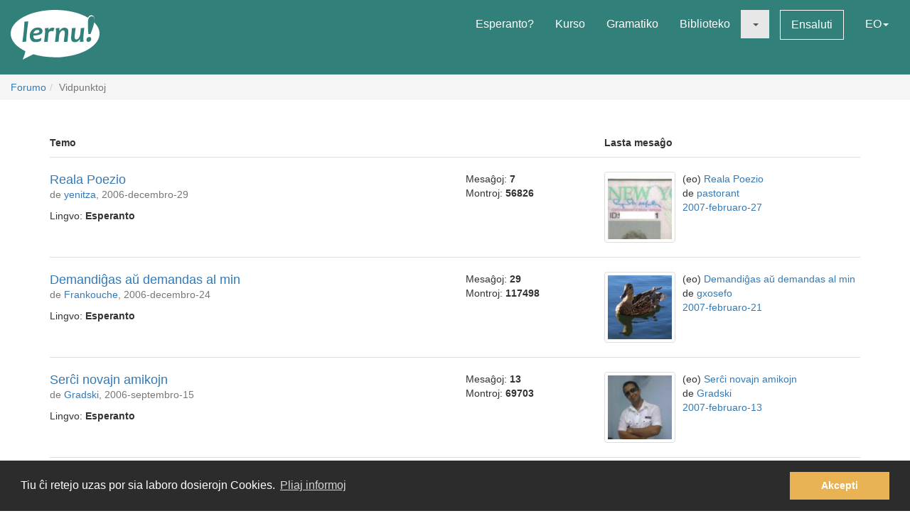

--- FILE ---
content_type: text/html; charset=utf-8
request_url: https://lernu.net/forumo/1/283?lang=ru
body_size: 9498
content:


<!DOCTYPE html>
<html dir="ltr" lang="eo">

<head>
    <meta charset="utf-8">
    <meta name="viewport" content="width=device-width, initial-scale=1, shrink-to-fit=no">
    <meta name="language" content="eo" />
    <meta name="keywords" content="lernu esperanton, lernu, esperanto, esperanto kurso, kurso, senpaga, esperanto vortaro, esperanto tradukado, lerni lingvon">
    <meta name="description" content="Multlingva paĝaro por lernado de la internacia lingvo Esperanto">

    <meta property="og:url" content="https://lernu.net/forumo/1/283" />
    <meta property="og:site_name" content="lernu.net - Multlingva paĝaro por lernado de la internacia lingvo Esperanto">
    <meta property="og:title" content="Vidpunktoj / Forumo" />
    <meta property="og:type" content="Website" />
    <meta property="og:description" content="Multlingva paĝaro por lernado de la internacia lingvo Esperanto" />
    <meta property="og:image" content="https://lernu.net/images/logos/lernu_net_logo_250px_72.png">

    <link rel="shortcut icon" href="/favicon.ico" />

    <link rel="canonical" href="https://lernu.net/forumo/1/283" />
    <link rel="alternate" hreflang="x-default" href="https://lernu.net/forumo/1/283?hl=eo" />
            <link rel="alternate" hreflang="ar" href="https://lernu.net/forumo/1/283?hl=ar" />
            <link rel="alternate" hreflang="bg" href="https://lernu.net/forumo/1/283?hl=bg" />
            <link rel="alternate" hreflang="ca" href="https://lernu.net/forumo/1/283?hl=ca" />
            <link rel="alternate" hreflang="cs" href="https://lernu.net/forumo/1/283?hl=cs" />
            <link rel="alternate" hreflang="da" href="https://lernu.net/forumo/1/283?hl=da" />
            <link rel="alternate" hreflang="de" href="https://lernu.net/forumo/1/283?hl=de" />
            <link rel="alternate" hreflang="en" href="https://lernu.net/forumo/1/283?hl=en" />
            <link rel="alternate" hreflang="eo" href="https://lernu.net/forumo/1/283?hl=eo" />
            <link rel="alternate" hreflang="es" href="https://lernu.net/forumo/1/283?hl=es" />
            <link rel="alternate" hreflang="et" href="https://lernu.net/forumo/1/283?hl=et" />
            <link rel="alternate" hreflang="fa" href="https://lernu.net/forumo/1/283?hl=fa" />
            <link rel="alternate" hreflang="fi" href="https://lernu.net/forumo/1/283?hl=fi" />
            <link rel="alternate" hreflang="fr" href="https://lernu.net/forumo/1/283?hl=fr" />
            <link rel="alternate" hreflang="he" href="https://lernu.net/forumo/1/283?hl=he" />
            <link rel="alternate" hreflang="hr" href="https://lernu.net/forumo/1/283?hl=hr" />
            <link rel="alternate" hreflang="hu" href="https://lernu.net/forumo/1/283?hl=hu" />
            <link rel="alternate" hreflang="id" href="https://lernu.net/forumo/1/283?hl=id" />
            <link rel="alternate" hreflang="it" href="https://lernu.net/forumo/1/283?hl=it" />
            <link rel="alternate" hreflang="ja" href="https://lernu.net/forumo/1/283?hl=ja" />
            <link rel="alternate" hreflang="ka" href="https://lernu.net/forumo/1/283?hl=ka" />
            <link rel="alternate" hreflang="ko" href="https://lernu.net/forumo/1/283?hl=ko" />
            <link rel="alternate" hreflang="lt" href="https://lernu.net/forumo/1/283?hl=lt" />
            <link rel="alternate" hreflang="nl" href="https://lernu.net/forumo/1/283?hl=nl" />
            <link rel="alternate" hreflang="no" href="https://lernu.net/forumo/1/283?hl=no" />
            <link rel="alternate" hreflang="pl" href="https://lernu.net/forumo/1/283?hl=pl" />
            <link rel="alternate" hreflang="pt" href="https://lernu.net/forumo/1/283?hl=pt" />
            <link rel="alternate" hreflang="rn" href="https://lernu.net/forumo/1/283?hl=rn" />
            <link rel="alternate" hreflang="ro" href="https://lernu.net/forumo/1/283?hl=ro" />
            <link rel="alternate" hreflang="ru" href="https://lernu.net/forumo/1/283?hl=ru" />
            <link rel="alternate" hreflang="sk" href="https://lernu.net/forumo/1/283?hl=sk" />
            <link rel="alternate" hreflang="sl" href="https://lernu.net/forumo/1/283?hl=sl" />
            <link rel="alternate" hreflang="sr" href="https://lernu.net/forumo/1/283?hl=sr" />
            <link rel="alternate" hreflang="sv" href="https://lernu.net/forumo/1/283?hl=sv" />
            <link rel="alternate" hreflang="sw" href="https://lernu.net/forumo/1/283?hl=sw" />
            <link rel="alternate" hreflang="uk" href="https://lernu.net/forumo/1/283?hl=uk" />
            <link rel="alternate" hreflang="vi" href="https://lernu.net/forumo/1/283?hl=vi" />
            <link rel="alternate" hreflang="zh-cn" href="https://lernu.net/forumo/1/283?hl=zh-cn" />
            <link rel="alternate" hreflang="zh-tw" href="https://lernu.net/forumo/1/283?hl=zh-tw" />
    
    <link rel="image_src" href="https://lernu.net/images/logos/lernu_net_logo_250px_72.png" />

    <link href="/assets/86c28a78/css/bootstrap.min.css" rel="stylesheet">
    <link href="/assets/42b66170/css/main.min.css" rel="stylesheet">
    
    <script>
        var SITE = {
            isAuth: false,
            i18n: {
                sourceLanguage: 'eo',
                targetLanguage: 'eo',
                orientation: 'ltr',
                strings: {
                    externalLinkConfirm: 'Vi provas malfermi la dokumenton aŭ paĝon, kiu troviĝas ekster nia paĝaro kaj ekster nia respondeco. Alklaku sube se vi ĉiukaze volas pluiri.'
                }
            },
            auth: {
                            },
            dict: {
                route: '/vortaro',
                dictionary: 'eo|eo',
                language: 'eo'
            },
            keyboard: false,
            request: {
                enableCsrfValidation: true,
                csrfTokenName: 'YII_CSRF_TOKEN',
                csrfToken: 'U3JRUkd6bjBJQ1d6X19jRHdmZF80MFREczlKUmlmbzI3HY4-F9TrAcH2SLXBIlufrJ6fBJW9Rx4uj6ySqwigWQ=='
            },
            routes: {
                notifications: '/site/notifications',
                userSummary: '/uzanto/petoj'
            },
            utils: {}
        };
    </script>

        <script defer data-domain="lernu.net" src="https://analytics.sgaus.net/js/script.file-downloads.outbound-links.pageview-props.tagged-events.js"></script>
    <link rel="stylesheet" type="text/css" href="/assets/b0467558/cookieconsent.min.css" />
<title>Vidpunktoj / Forumo - lernu.net</title>
</head>

<body class="origin">
    <noscript>JavaScript devas esti ŝaltita por ke vi povu uzi tiun ĉi paĝon.</noscript>

    
<div id="wrapper">
    <a class="sr-only sr-only-focusable" href="#content">Al la enhavo</a>

    <header id="header">
        <nav class="menu navbar navbar-default">
            <div class="container-fluid">
                <!-- Brand and toggle get grouped for better mobile display -->
                <div class="navbar-header">
                    <button type="button" class="navbar-toggle collapsed" data-toggle="collapse" data-target="#main_menu" aria-expanded="false">
                        <span class="sr-only">Menuo</span>
                        <span class="icon-bar"></span>
                        <span class="icon-bar"></span>
                        <span class="icon-bar"></span>
                    </button>
                    <a class="navbar-brand" href="/"><div class="logo icon svg-sprite svg"><svg xmlns="http://www.w3.org/2000/svg" id="logo_white"  viewBox="0 0 99.929 56.298"><path d="M99.93 26.805c0 11.985-14.666 22.138-34.897 25.568-9.257 1.417-9.257 1.417-16.898 1.22-8.093-.157-15.694-1.345-22.362-3.33-.463-.136-12.236 6.036-12.236 6.036s3.595-9.278 2.83-9.653C6.313 41.743 0 34.67 0 26.805 0 12 22.37 0 49.964 0 64.646 0 77.846 3.396 86.99 8.803c1.994-4.966 9.32-3.164 6.964 5.28 3.813 3.784 5.975 8.115 5.975 12.722zM15.374 13.27c0 2.945-.222 6.522-.663 10.73-.292 2.775-.613 5.46-.964 8.055-.35 2.596-.525 3.983-.525 4.168l4.193-.243c.15-2.99.49-6.982 1.02-11.98.238-2.21.518-4.46.84-6.742.325-2.284.487-3.7.487-4.25l-4.388.262zm19.005 7.704c-.948-.69-2.26-1.036-3.934-1.036-2.418 0-4.508.85-6.273 2.55-1.764 1.7-2.646 3.96-2.646 6.776 0 2.18.526 3.93 1.578 5.252 1.052 1.32 2.68 1.982 4.88 1.982 2.47 0 4.51-.56 6.12-1.684l.5-3.205c-1.975 1.11-3.826 1.667-5.55 1.667-1.32 0-2.24-.354-2.77-1.06-.53-.708-.793-1.773-.793-3.197 6.92-.13 10.377-1.804 10.377-5.02 0-1.304-.497-2.312-1.49-3.026zm-8.742 5.697c.25-1.26.783-2.228 1.604-2.902.82-.675 1.688-1.013 2.604-1.013 1.61 0 2.414.522 2.414 1.57 0 1.48-2.208 2.26-6.622 2.346zm21.19-6.553c-1.575 0-2.912.777-4.013 2.332h-.242c0-.714-.033-1.425-.1-2.14l-4.013.407c.172 1.628.258 3.012.258 4.143 0 1.966-.377 5.742-1.133 11.333l4.063-.162c.184-2.644.448-5.594.794-8.855.227-2.145 1.316-3.22 3.27-3.22.787 0 1.542.107 2.266.322l1.278-3.805c-.873-.237-1.682-.355-2.427-.355zm13.84.014c-2.47 0-4.337 1.13-5.6 3.386h-.227c0-1.22-.036-2.288-.11-3.206l-4.018.406c.173 1.628.26 3.012.26 4.143 0 1.965-.377 5.74-1.132 11.332l4.062-.162c.118-1.846.297-3.928.534-6.248.184-1.847.718-3.41 1.602-4.696.885-1.283 1.798-1.925 2.735-1.925.758 0 1.296.217 1.622.648.323.43.484 1.208.484 2.33 0 1.06-.18 2.868-.535 5.43-.357 2.565-.536 4.105-.536 4.625l4.178-.16c0-1.21.144-3.12.436-5.733.29-2.612.436-4.393.436-5.343 0-3.216-1.396-4.826-4.192-4.826zm18.1.52c0 1.156-.153 3.23-.455 6.233-.18 1.845-.714 3.408-1.6 4.686-.888 1.28-1.796 1.918-2.737 1.918-.744 0-1.268-.227-1.58-.68-.305-.453-.46-1.246-.46-2.38 0-1.057.185-2.876.55-5.454.366-2.58.553-4.13.553-4.646l-4.21.322c0 1.208-.144 3.118-.43 5.724-.286 2.607-.428 4.385-.428 5.333 0 3.216 1.39 4.824 4.175 4.824 2.472 0 4.318-1.127 5.537-3.382h.23c0 1.263.028 2.33.094 3.204l3.982-.452c-.174-1.305-.26-2.527-.26-3.66 0-1.963.378-5.934 1.132-11.913l-4.093.323zm9.658 9.99c-.928 0-1.705.312-2.324.938-.62.626-.93 1.397-.93 2.316 0 .646.185 1.19.557 1.635.372.44.908.663 1.61.663.916 0 1.688-.325 2.314-.97.625-.65.94-1.434.94-2.35.002-1.49-.723-2.234-2.168-2.234zM91.24 7.2c-2.917 0-4.374 2.548-4.374 7.642 0 3.182.167 7.35.502 12.493h2.44c3-7.926 4.498-13.357 4.498-16.29 0-2.564-1.02-3.845-3.066-3.845z"/></svg></div></a>                </div>

                <!-- Collect the nav links, forms, and other content for toggling -->
                <div class="collapse navbar-collapse" id="main_menu">
                    <ul class="nav navbar-nav navbar-right" id="yw2">
<li><a href="/esperanto">Esperanto?</a></li>
<li><a href="/kurso/nakamura">Kurso</a></li>
<li><a href="/gramatiko">Gramatiko</a></li>
<li><a href="/biblioteko">Biblioteko</a></li>
<li class="active"><a class="dropdown-toggle" data-toggle="dropdown" role="button" aria-haspopup="true" aria-expanded="false" href="#"><span class="caret"></span></a>
<ul class="dropdown-menu">
<li><a href="/instruado">Instrumaterialoj</a></li>
<li class="active"><a href="/forumo">Forumo</a></li>
</ul>
</li>
<li><a class="btn-sm btn-white" href="/ensaluti">Ensaluti</a></li>
<li><a data-toggle="modal" data-target="#language_list" aria-haspopup="true" aria-expanded="false" href="#">EO<span class="caret"></span></a></li>
</ul>                </div><!-- /.navbar-collapse -->
            </div><!-- /.container-fluid -->
        </nav>
    </header>

    <div id="content" class="content">
        
    <section id="breadcrumbs" class="breadcrumbs-section">

        <ol class="breadcrumb">
<li><a href="/forumo">Forumo</a></li><li class="active">Vidpunktoj</li></ol><!-- breadcrumbs -->
    </section>

<section class="section-sm">
    <div id="forum" class="container frame">
        
<div class="forum-toolbar margin-bottom-sm">
    </div>

<div class="row hidden-xs">
    <div class="col-sm-5 col-md-6">
        <p><b>Temo</b></p>
    </div>
    <div class="col-sm-2 col-md-2">
    </div>
    <div class="col-sm-5 col-md-4">
        <p><b>Lasta mesaĝo</b></p>
    </div>
</div>

<div class="media-list">
    <div class="" id="yw0">
<div class="items">
        <div class="forum-item">
                <div class="row">
            <div class="col-sm-5 col-md-6 media-list-title">
                <div class="pull-right visible-xs">
                                    </div>
                <h2><a href="/forumo/temo/400">Reala Poezio</a></h2>
                <p class="desc">
                    de <a class="userItem ajaxLink" data-method="get" data-js="{&quot;action&quot;:&quot;modal&quot;,&quot;target&quot;:&quot;#ajaxModal&quot;}" href="/uzanto/27424/profilo">yenitza</a>, 2006-decembro-29                </p>
                <p>Lingvo: <b>Esperanto</b></p>
            </div>
            <div class="col-sm-2 col-md-2">
                <ul class="list-unstyled forum-stat">
                    <li>Mesaĝoj: <strong dir="ltr">7</strong></li>
                    <li>Montroj: <strong dir="ltr">56826</strong></li>
                </ul>
            </div>
            <div class="col-sm-5 col-md-4">

                <div class="pull-right hidden-xs">
                                    </div>

                                    <p class="visible-xs"><b>Lasta mesaĝo</b></p>
                                            <img class="img-thumbnail img-left" style="max-width:100px;" src="/upload/photos/100_100/37/37f72d42e5a0bfbcf380dc716cf0f279_1717081229.jpg" alt="" />                                        <ul class="list-unstyled forum-last-message-details">
                        <li>(eo) <a href="/forumo/temo/400">Reala Poezio</a></li>
                        <li>de <a class="userItem ajaxLink" data-method="get" data-js="{&quot;action&quot;:&quot;modal&quot;,&quot;target&quot;:&quot;#ajaxModal&quot;}" href="/uzanto/25991/profilo">pastorant</a></li>
                        <li><a href="/forumo/mesagho/3895">2007-februaro-27</a></li>
                    </ul>
                            </div>
        </div>
        </div>        <div class="forum-item">
                <div class="row">
            <div class="col-sm-5 col-md-6 media-list-title">
                <div class="pull-right visible-xs">
                                    </div>
                <h2><a href="/forumo/temo/392">Demandiĝas aŭ demandas al min</a></h2>
                <p class="desc">
                    de <a class="userItem ajaxLink" data-method="get" data-js="{&quot;action&quot;:&quot;modal&quot;,&quot;target&quot;:&quot;#ajaxModal&quot;}" href="/uzanto/27217/profilo">Frankouche</a>, 2006-decembro-24                </p>
                <p>Lingvo: <b>Esperanto</b></p>
            </div>
            <div class="col-sm-2 col-md-2">
                <ul class="list-unstyled forum-stat">
                    <li>Mesaĝoj: <strong dir="ltr">29</strong></li>
                    <li>Montroj: <strong dir="ltr">117498</strong></li>
                </ul>
            </div>
            <div class="col-sm-5 col-md-4">

                <div class="pull-right hidden-xs">
                                    </div>

                                    <p class="visible-xs"><b>Lasta mesaĝo</b></p>
                                            <img class="img-thumbnail img-left" style="max-width:100px;" src="/upload/photos/100_100/d0/d05cd2d6516ecf0968ee511c416771e9_1717081176.jpg" alt="" />                                        <ul class="list-unstyled forum-last-message-details">
                        <li>(eo) <a href="/forumo/temo/392">Demandiĝas aŭ demandas al min</a></li>
                        <li>de <a class="userItem ajaxLink" data-method="get" data-js="{&quot;action&quot;:&quot;modal&quot;,&quot;target&quot;:&quot;#ajaxModal&quot;}" href="/uzanto/19935/profilo">gxosefo</a></li>
                        <li><a href="/forumo/mesagho/3755">2007-februaro-21</a></li>
                    </ul>
                            </div>
        </div>
        </div>        <div class="forum-item">
                <div class="row">
            <div class="col-sm-5 col-md-6 media-list-title">
                <div class="pull-right visible-xs">
                                    </div>
                <h2><a href="/forumo/temo/297">Serĉi novajn amikojn</a></h2>
                <p class="desc">
                    de <a class="userItem ajaxLink" data-method="get" data-js="{&quot;action&quot;:&quot;modal&quot;,&quot;target&quot;:&quot;#ajaxModal&quot;}" href="/uzanto/25718/profilo">Gradski</a>, 2006-septembro-15                </p>
                <p>Lingvo: <b>Esperanto</b></p>
            </div>
            <div class="col-sm-2 col-md-2">
                <ul class="list-unstyled forum-stat">
                    <li>Mesaĝoj: <strong dir="ltr">13</strong></li>
                    <li>Montroj: <strong dir="ltr">69703</strong></li>
                </ul>
            </div>
            <div class="col-sm-5 col-md-4">

                <div class="pull-right hidden-xs">
                                    </div>

                                    <p class="visible-xs"><b>Lasta mesaĝo</b></p>
                                            <img class="img-thumbnail img-left" style="max-width:100px;" src="/upload/photos/100_100/d3/d33f467a6432820353b80465b790314f_1717081226.jpg" alt="" />                                        <ul class="list-unstyled forum-last-message-details">
                        <li>(eo) <a href="/forumo/temo/297">Serĉi novajn amikojn</a></li>
                        <li>de <a class="userItem ajaxLink" data-method="get" data-js="{&quot;action&quot;:&quot;modal&quot;,&quot;target&quot;:&quot;#ajaxModal&quot;}" href="/uzanto/25718/profilo">Gradski</a></li>
                        <li><a href="/forumo/mesagho/3641">2007-februaro-13</a></li>
                    </ul>
                            </div>
        </div>
        </div>        <div class="forum-item">
                <div class="row">
            <div class="col-sm-5 col-md-6 media-list-title">
                <div class="pull-right visible-xs">
                                    </div>
                <h2><a href="/forumo/temo/314">TELUGU. Lingvo el Barato. Kiel lerni?</a></h2>
                <p class="desc">
                    de <a class="userItem ajaxLink" data-method="get" data-js="{&quot;action&quot;:&quot;modal&quot;,&quot;target&quot;:&quot;#ajaxModal&quot;}" href="/uzanto/26339/profilo">Baliurel</a>, 2006-oktobro-03                </p>
                <p>Lingvo: <b>Esperanto</b></p>
            </div>
            <div class="col-sm-2 col-md-2">
                <ul class="list-unstyled forum-stat">
                    <li>Mesaĝoj: <strong dir="ltr">11</strong></li>
                    <li>Montroj: <strong dir="ltr">71314</strong></li>
                </ul>
            </div>
            <div class="col-sm-5 col-md-4">

                <div class="pull-right hidden-xs">
                                    </div>

                                    <p class="visible-xs"><b>Lasta mesaĝo</b></p>
                                            <img class="img-thumbnail img-left" style="max-width:100px;" src="/upload/photos/100_100/05/05ecc1e882b5b8ec1c9df06da5da9b5d_1717081236.jpg" alt="" />                                        <ul class="list-unstyled forum-last-message-details">
                        <li>(eo) <a href="/forumo/temo/314">TELUGU. Lingvo el Barato. Kiel lerni?</a></li>
                        <li>de <a class="userItem ajaxLink" data-method="get" data-js="{&quot;action&quot;:&quot;modal&quot;,&quot;target&quot;:&quot;#ajaxModal&quot;}" href="/uzanto/26599/profilo">josevitorr</a></li>
                        <li><a href="/forumo/mesagho/3593">2007-februaro-11</a></li>
                    </ul>
                            </div>
        </div>
        </div>        <div class="forum-item">
                <div class="row">
            <div class="col-sm-5 col-md-6 media-list-title">
                <div class="pull-right visible-xs">
                                    </div>
                <h2><a href="/forumo/temo/448">pri taŭgaj vortoj kaj kabeado</a></h2>
                <p class="desc">
                    de <a class="userItem ajaxLink" data-method="get" data-js="{&quot;action&quot;:&quot;modal&quot;,&quot;target&quot;:&quot;#ajaxModal&quot;}" href="/uzanto/18764/profilo">paulogeyer</a>, 2007-januaro-27                </p>
                <p>Lingvo: <b>Esperanto</b></p>
            </div>
            <div class="col-sm-2 col-md-2">
                <ul class="list-unstyled forum-stat">
                    <li>Mesaĝoj: <strong dir="ltr">7</strong></li>
                    <li>Montroj: <strong dir="ltr">58001</strong></li>
                </ul>
            </div>
            <div class="col-sm-5 col-md-4">

                <div class="pull-right hidden-xs">
                                    </div>

                                    <p class="visible-xs"><b>Lasta mesaĝo</b></p>
                                            <img class="img-thumbnail img-left" style="max-width:100px;" src="/upload/photos/100_100/67/67461f1535a7dfba89327592eb28b131_1717081265.jpg" alt="" />                                        <ul class="list-unstyled forum-last-message-details">
                        <li>(eo) <a href="/forumo/temo/448">pri taŭgaj vortoj kaj kabeado</a></li>
                        <li>de <a class="userItem ajaxLink" data-method="get" data-js="{&quot;action&quot;:&quot;modal&quot;,&quot;target&quot;:&quot;#ajaxModal&quot;}" href="/uzanto/34/profilo">erinja</a></li>
                        <li><a href="/forumo/mesagho/3489">2007-februaro-06</a></li>
                    </ul>
                            </div>
        </div>
        </div>        <div class="forum-item">
                <div class="row">
            <div class="col-sm-5 col-md-6 media-list-title">
                <div class="pull-right visible-xs">
                                    </div>
                <h2><a href="/forumo/temo/299">Ordo RozoKruco kaj Esperanto</a></h2>
                <p class="desc">
                    de <a class="userItem ajaxLink" data-method="get" data-js="{&quot;action&quot;:&quot;modal&quot;,&quot;target&quot;:&quot;#ajaxModal&quot;}" href="/uzanto/25756/profilo">Esthefison</a>, 2006-septembro-19                </p>
                <p>Lingvo: <b>Esperanto</b></p>
            </div>
            <div class="col-sm-2 col-md-2">
                <ul class="list-unstyled forum-stat">
                    <li>Mesaĝoj: <strong dir="ltr">8</strong></li>
                    <li>Montroj: <strong dir="ltr">56067</strong></li>
                </ul>
            </div>
            <div class="col-sm-5 col-md-4">

                <div class="pull-right hidden-xs">
                                    </div>

                                    <p class="visible-xs"><b>Lasta mesaĝo</b></p>
                                            <img class="img-thumbnail img-left" style="max-width:100px;" src="https://static.sgaus.net//images/avatars/letters/helvetica//c/c08df9bb5fb44242a6291b1eee5d09ad.svg" alt="" />                                        <ul class="list-unstyled forum-last-message-details">
                        <li>(eo) <a href="/forumo/temo/299">Ordo RozoKruco kaj Esperanto</a></li>
                        <li>de <a class="userItem ajaxLink" data-method="get" data-js="{&quot;action&quot;:&quot;modal&quot;,&quot;target&quot;:&quot;#ajaxModal&quot;}" href="/uzanto/13602/profilo">Monique</a></li>
                        <li><a href="/forumo/mesagho/2697">2006-decembro-08</a></li>
                    </ul>
                            </div>
        </div>
        </div>        <div class="forum-item">
                <div class="row">
            <div class="col-sm-5 col-md-6 media-list-title">
                <div class="pull-right visible-xs">
                                    </div>
                <h2><a href="/forumo/temo/405">Neraciaj aspektoj de Esperanto</a></h2>
                <p class="desc">
                    de <a class="userItem ajaxLink" data-method="get" data-js="{&quot;action&quot;:&quot;modal&quot;,&quot;target&quot;:&quot;#ajaxModal&quot;}" href="/uzanto/25004/profilo">loewenherz</a>, 2006-decembro-30                </p>
                <p>Lingvo: <b>Esperanto</b></p>
            </div>
            <div class="col-sm-2 col-md-2">
                <ul class="list-unstyled forum-stat">
                    <li>Mesaĝoj: <strong dir="ltr">6</strong></li>
                    <li>Montroj: <strong dir="ltr">57155</strong></li>
                </ul>
            </div>
            <div class="col-sm-5 col-md-4">

                <div class="pull-right hidden-xs">
                                    </div>

                                    <p class="visible-xs"><b>Lasta mesaĝo</b></p>
                                            <img class="img-thumbnail img-left" style="max-width:100px;" src="/upload/photos/100_100/b8/b8bf992c0f5f20d9cc4603dd66556e08_1717081197.jpg" alt="" />                                        <ul class="list-unstyled forum-last-message-details">
                        <li>(eo) <a href="/forumo/temo/405">Neraciaj aspektoj de Esperanto</a></li>
                        <li>de <a class="userItem ajaxLink" data-method="get" data-js="{&quot;action&quot;:&quot;modal&quot;,&quot;target&quot;:&quot;#ajaxModal&quot;}" href="/uzanto/23169/profilo">remy_boligee</a></li>
                        <li><a href="/forumo/mesagho/3155">2007-januaro-15</a></li>
                    </ul>
                            </div>
        </div>
        </div>        <div class="forum-item">
                <div class="row">
            <div class="col-sm-5 col-md-6 media-list-title">
                <div class="pull-right visible-xs">
                                    </div>
                <h2><a href="/forumo/temo/354">Pri lernado</a></h2>
                <p class="desc">
                    de <a class="userItem ajaxLink" data-method="get" data-js="{&quot;action&quot;:&quot;modal&quot;,&quot;target&quot;:&quot;#ajaxModal&quot;}" href="/uzanto/4265/profilo">Grego</a>, 2006-novembro-27                </p>
                <p>Lingvo: <b>Esperanto</b></p>
            </div>
            <div class="col-sm-2 col-md-2">
                <ul class="list-unstyled forum-stat">
                    <li>Mesaĝoj: <strong dir="ltr">2</strong></li>
                    <li>Montroj: <strong dir="ltr">57211</strong></li>
                </ul>
            </div>
            <div class="col-sm-5 col-md-4">

                <div class="pull-right hidden-xs">
                                    </div>

                                    <p class="visible-xs"><b>Lasta mesaĝo</b></p>
                                            <img class="img-thumbnail img-left" style="max-width:100px;" src="/upload/photos/100_100/d9/d9bf9be44819a7006b453b194a0231eb_1717082733.jpg" alt="" />                                        <ul class="list-unstyled forum-last-message-details">
                        <li>(eo) <a href="/forumo/temo/354">Pri lernado</a></li>
                        <li>de <a class="userItem ajaxLink" data-method="get" data-js="{&quot;action&quot;:&quot;modal&quot;,&quot;target&quot;:&quot;#ajaxModal&quot;}" href="/uzanto/8/profilo">ho</a></li>
                        <li><a href="/forumo/mesagho/2521">2006-novembro-27</a></li>
                    </ul>
                            </div>
        </div>
        </div>        <div class="forum-item">
                <div class="row">
            <div class="col-sm-5 col-md-6 media-list-title">
                <div class="pull-right visible-xs">
                                    </div>
                <h2><a href="/forumo/temo/37">dolchamar</a></h2>
                <p class="desc">
                    de <a class="userItem ajaxLink" data-method="get" data-js="{&quot;action&quot;:&quot;modal&quot;,&quot;target&quot;:&quot;#ajaxModal&quot;}" href="/uzanto/19981/profilo">Mikalo</a>, 2006-marto-04                </p>
                <p>Lingvo: <b>Esperanto</b></p>
            </div>
            <div class="col-sm-2 col-md-2">
                <ul class="list-unstyled forum-stat">
                    <li>Mesaĝoj: <strong dir="ltr">5</strong></li>
                    <li>Montroj: <strong dir="ltr">65576</strong></li>
                </ul>
            </div>
            <div class="col-sm-5 col-md-4">

                <div class="pull-right hidden-xs">
                                    </div>

                                    <p class="visible-xs"><b>Lasta mesaĝo</b></p>
                                            <img class="img-thumbnail img-left" style="max-width:100px;" src="/upload/photos/100_100/55/55256b0bf54195f797e3312b2e54a0bc_1717081198.jpg" alt="" />                                        <ul class="list-unstyled forum-last-message-details">
                        <li>(eo) <a href="/forumo/temo/37">dolchamar</a></li>
                        <li>de <a class="userItem ajaxLink" data-method="get" data-js="{&quot;action&quot;:&quot;modal&quot;,&quot;target&quot;:&quot;#ajaxModal&quot;}" href="/uzanto/23262/profilo">Kwekubo</a></li>
                        <li><a href="/forumo/mesagho/2354">2006-novembro-07</a></li>
                    </ul>
                            </div>
        </div>
        </div>        <div class="forum-item">
                <div class="row">
            <div class="col-sm-5 col-md-6 media-list-title">
                <div class="pull-right visible-xs">
                                    </div>
                <h2><a href="/forumo/temo/332">lerni la francan per esperanto</a></h2>
                <p class="desc">
                    de <a class="userItem ajaxLink" data-method="get" data-js="{&quot;action&quot;:&quot;modal&quot;,&quot;target&quot;:&quot;#ajaxModal&quot;}" href="/uzanto/18764/profilo">paulogeyer</a>, 2006-oktobro-30                </p>
                <p>Lingvo: <b>Esperanto</b></p>
            </div>
            <div class="col-sm-2 col-md-2">
                <ul class="list-unstyled forum-stat">
                    <li>Mesaĝoj: <strong dir="ltr">4</strong></li>
                    <li>Montroj: <strong dir="ltr">59270</strong></li>
                </ul>
            </div>
            <div class="col-sm-5 col-md-4">

                <div class="pull-right hidden-xs">
                                    </div>

                                    <p class="visible-xs"><b>Lasta mesaĝo</b></p>
                                            <img class="img-thumbnail img-left" style="max-width:100px;" src="/upload/photos/100_100/10/10ca21304acd6bc55a17a5fd6d50f323_1717081457.jpg" alt="" />                                        <ul class="list-unstyled forum-last-message-details">
                        <li>(eo) <a href="/forumo/temo/332">lerni la francan per esperanto</a></li>
                        <li>de <a class="userItem ajaxLink" data-method="get" data-js="{&quot;action&quot;:&quot;modal&quot;,&quot;target&quot;:&quot;#ajaxModal&quot;}" href="/uzanto/25328/profilo">T0dd</a></li>
                        <li><a href="/forumo/mesagho/2302">2006-novembro-02</a></li>
                    </ul>
                            </div>
        </div>
        </div></div>
<nav class='text-center'><div class="pagination"><ul id="yw1" class="yiiPager"><li class="first"><a href="/forumo/1?lang=ru">&laquo;</a></li>
<li class="previous"><a href="/forumo/1/282?lang=ru">&lt;</a></li>
<li class="page"><a href="/forumo/1/281?lang=ru">281</a></li>
<li class="page"><a href="/forumo/1/282?lang=ru">282</a></li>
<li class="page active"><a href="/forumo/1/283?lang=ru">283</a></li>
<li class="page"><a href="/forumo/1/284?lang=ru">284</a></li>
<li class="page"><a href="/forumo/1/285?lang=ru">285</a></li>
<li class="next"><a href="/forumo/1/284?lang=ru">&gt;</a></li>
<li class="last"><a href="/forumo/1/285?lang=ru">&raquo;</a></li></ul></div></nav><div class="keys" style="display:none" title="/forumo/1/283?lang=ru"><span>400</span><span>392</span><span>297</span><span>314</span><span>448</span><span>299</span><span>405</span><span>354</span><span>37</span><span>332</span></div>
</div></div>

<div class="content-item right-to-center">
    </div>    </div>
</section>

    </div><!-- content -->

    <footer id="footer">
    <div class="section-sm">
        <div class="container frame">
            <nav class="menu navbar navbar-default">
                <div class="container-fluid">

                    <div class="nav navbar-nav navbar-left">
                            <button class="btn btn-white" type="button" data-toggle="modal" data-target="#language_list" aria-haspopup="true" aria-expanded="false">
        Esperanto <span class="caret"></span>
    </button>
                    </div>

                    <ul class="nav navbar-nav navbar-right" id="yw3">
<li><a href="/pri_ni">Pri ni</a></li>
<li><a href="/teamo">Teamo</a></li>
<li><a href="/subteno">Subtenu nin</a></li>
<li><a href="/libro">Libro</a></li>
<li><a href="/privateco">Privateco</a></li>
<li><a href="/reguloj">Reguloj</a></li>
<li><a href="/kontaktoj">Kontaktu nin</a></li>
</ul>
                </div><!-- /.container-fluid -->
            </nav>
            <div class="social text-center">
                <ul class="list-inline">
                    <li>
                        <a href="https://facebook.com/lernu.net"><div class="icon svg-sprite svg facebook"><svg xmlns="http://www.w3.org/2000/svg" id="icon-facebook" viewBox="0 0 35 35"><path d="M35 3.646v27.708C35 33.368 33.368 35 31.354 35h-8.02V21.875h4.374l1.093-5.833h-5.467l.136-2.985c0-1.45.382-2.29 2.335-2.29h3.102l.697-5.22s-3.316-.442-5.268-.442c-4.387 0-6.926 2.925-6.926 7.428l.09 3.51h-4.376v5.832H17.5V35H3.646C1.632 35 0 33.368 0 31.354V3.646C0 1.632 1.632 0 3.646 0h27.708C33.368 0 35 1.632 35 3.646"/></svg></div></a>                    </li>
                    <li>
                        <a href="https://twitter.com/lernu_net"><div class="icon svg-sprite svg twitter"><svg xmlns="http://www.w3.org/2000/svg" id="icon-twitter" viewBox="0 0 35 35.001"><path d="M31.354 0H3.646C1.64 0 0 1.64 0 3.646v27.708C0 33.36 1.64 35 3.646 35h27.71C33.36 35 35 33.36 35 31.355V3.646C35 1.64 33.36 0 31.355 0m-3.437 12.99c.01.225.016.452.016.68 0 6.91-5.26 14.874-14.876 14.874-2.954 0-5.7-.863-8.014-2.35.41.048.825.074 1.248.074 2.45 0 4.704-.836 6.493-2.237-2.288-.04-4.218-1.553-4.884-3.63.32.063.646.09.983.09.477 0 .938-.063 1.377-.18-2.392-.48-4.194-2.593-4.194-5.128v-.064c.705.39 1.51.628 2.368.65-1.402-.935-2.326-2.536-2.326-4.348 0-.958.258-1.858.708-2.63 2.578 3.164 6.43 5.246 10.777 5.464-.09-.384-.136-.782-.136-1.193 0-2.883 2.342-5.224 5.23-5.224 1.503 0 2.86.633 3.814 1.65 1.192-.234 2.312-.67 3.32-1.27-.39 1.223-1.22 2.247-2.298 2.893 1.06-.124 2.064-.406 3.003-.823-.702 1.045-1.587 1.966-2.608 2.704"/></svg></div></a>                    </li>
                                    </ul>
            </div>
            <p class="text-center" dir="ltr">
                <small>© 2002-2025 lernu.net | <a class="white" href="/impressum">Impressum</a></small>
            </p>
        </div>
    </div>
</footer>

    <a class="sr-only sr-only-focusable" href="#header">Reen al la supro</a>    </div><!-- wrapper -->

    <div id="language_list" class="modal fade bs-example-modal-lg" tabindex="-1" role="dialog">
    <div class="modal-dialog modal-lg">
        <div class="modal-content">
            <div class="modal-header">
                <button type="button" class="close" data-dismiss="modal" aria-label="Fermi"><span aria-hidden="true">&times;</span></button>
                <h4 class="modal-title" id="myModalLabel">Elektu vian lingvon</h4>
            </div>
            <div class="modal-body">
                <div class="row">
                                            <div class="col-xs-6 col-md-3">
                            <ul class="nav list-unstyled">
                                                                    <li class="tr-out">
                                                                                    <a href="/forumo/1/283?hl=ar">ar - <span dir="rtl">العربية</span> <small>37%</small></a>                                                                            </li>
                                                                    <li class="tr-pr">
                                                                                    <a href="/forumo/1/283?hl=bg">bg - Български <small>80%</small></a>                                                                            </li>
                                                                    <li class="tr-up">
                                                                                    <a href="/forumo/1/283?hl=ca">ca - Català <small>90%</small></a>                                                                            </li>
                                                                    <li class="tr-pr">
                                                                                    <a href="/forumo/1/283?hl=cs">cs - Česky <small>77%</small></a>                                                                            </li>
                                                                    <li class="tr-pr">
                                                                                    <a href="/forumo/1/283?hl=da">da - Dansk <small>77%</small></a>                                                                            </li>
                                                                    <li class="tr-up">
                                                                                    <a href="/forumo/1/283?hl=de">de - Deutsch <small>100%</small></a>                                                                            </li>
                                                                    <li class="tr-up">
                                                                                    <a href="/forumo/1/283?hl=en">en - English <small>100%</small></a>                                                                            </li>
                                                                    <li class="tr-up">
                                                                                    <a href="/forumo/1/283?hl=eo">eo - Esperanto <small>100%</small></a>                                                                            </li>
                                                                    <li class="tr-pr">
                                                                                    <a href="/forumo/1/283?hl=es">es - Español <small>88%</small></a>                                                                            </li>
                                                                    <li class="tr-up">
                                                                                    <a href="/forumo/1/283?hl=et">et - Eesti <small>98%</small></a>                                                                            </li>
                                                            </ul>
                        </div>
                                            <div class="col-xs-6 col-md-3">
                            <ul class="nav list-unstyled">
                                                                    <li class="tr-up">
                                                                                    <a href="/forumo/1/283?hl=fa">fa - <span dir="rtl">فارسی</span> <small>93%</small></a>                                                                            </li>
                                                                    <li class="tr-up">
                                                                                    <a href="/forumo/1/283?hl=fi">fi - Suomi <small>93%</small></a>                                                                            </li>
                                                                    <li class="tr-up">
                                                                                    <a href="/forumo/1/283?hl=fr">fr - Français <small>99%</small></a>                                                                            </li>
                                                                    <li class="tr-pr">
                                                                                    <a href="/forumo/1/283?hl=he">he - <span dir="rtl">עברית</span> <small>80%</small></a>                                                                            </li>
                                                                    <li class="tr-pr">
                                                                                    <a href="/forumo/1/283?hl=hr">hr - Hrvatski <small>81%</small></a>                                                                            </li>
                                                                    <li class="tr-up">
                                                                                    <a href="/forumo/1/283?hl=hu">hu - Magyar <small>91%</small></a>                                                                            </li>
                                                                    <li class="tr-pr">
                                                                                    <a href="/forumo/1/283?hl=id">id - Bahasa Indonesia <small>59%</small></a>                                                                            </li>
                                                                    <li class="tr-pr">
                                                                                    <a href="/forumo/1/283?hl=it">it - Italiano <small>89%</small></a>                                                                            </li>
                                                                    <li class="tr-pr">
                                                                                    <a href="/forumo/1/283?hl=ja">ja - 日本語 <small>81%</small></a>                                                                            </li>
                                                                    <li class="tr-pr">
                                                                                    <a href="/forumo/1/283?hl=ka">ka - ქართული <small>80%</small></a>                                                                            </li>
                                                            </ul>
                        </div>
                                            <div class="col-xs-6 col-md-3">
                            <ul class="nav list-unstyled">
                                                                    <li class="tr-up">
                                                                                    <a href="/forumo/1/283?hl=ko">ko - 한국어 <small>100%</small></a>                                                                            </li>
                                                                    <li class="tr-out">
                                                                                    <a href="/forumo/1/283?hl=lt">lt - Lietuvių <small>43%</small></a>                                                                            </li>
                                                                    <li class="tr-up">
                                                                                    <a href="/forumo/1/283?hl=nl">nl - Nederlands <small>100%</small></a>                                                                            </li>
                                                                    <li class="tr-pr">
                                                                                    <a href="/forumo/1/283?hl=no">no - Norsk bokmål <small>80%</small></a>                                                                            </li>
                                                                    <li class="tr-pr">
                                                                                    <a href="/forumo/1/283?hl=pl">pl - Polski <small>61%</small></a>                                                                            </li>
                                                                    <li class="tr-up">
                                                                                    <a href="/forumo/1/283?hl=pt">pt - Português <small>94%</small></a>                                                                            </li>
                                                                    <li class="tr-pr">
                                                                                    <a href="/forumo/1/283?hl=rn">rn - Kirundi <small>80%</small></a>                                                                            </li>
                                                                    <li class="tr-up">
                                                                                    <a href="/forumo/1/283?hl=ro">ro - Română <small>99%</small></a>                                                                            </li>
                                                                    <li class="tr-up">
                                                                                    <a href="/forumo/1/283?hl=ru">ru - Русский <small>99%</small></a>                                                                            </li>
                                                            </ul>
                        </div>
                                            <div class="col-xs-6 col-md-3">
                            <ul class="nav list-unstyled">
                                                                    <li class="tr-up">
                                                                                    <a href="/forumo/1/283?hl=sk">sk - Slovenčina <small>99%</small></a>                                                                            </li>
                                                                    <li class="tr-up">
                                                                                    <a href="/forumo/1/283?hl=sl">sl - Slovenščina <small>99%</small></a>                                                                            </li>
                                                                    <li class="tr-pr">
                                                                                    <a href="/forumo/1/283?hl=sr">sr - Српски / srpski <small>80%</small></a>                                                                            </li>
                                                                    <li class="tr-pr">
                                                                                    <a href="/forumo/1/283?hl=sv">sv - Svenska <small>77%</small></a>                                                                            </li>
                                                                    <li class="tr-pr">
                                                                                    <a href="/forumo/1/283?hl=sw">sw - Kiswahili <small>80%</small></a>                                                                            </li>
                                                                    <li class="tr-up">
                                                                                    <a href="/forumo/1/283?hl=uk">uk - Українська <small>99%</small></a>                                                                            </li>
                                                                    <li class="tr-out">
                                                                                    <a href="/forumo/1/283?hl=vi">vi - Tiếng Việt <small>33%</small></a>                                                                            </li>
                                                                    <li class="tr-pr">
                                                                                    <a href="/forumo/1/283?hl=zh-cn">zh-cn - 简体中文 <small>87%</small></a>                                                                            </li>
                                                                    <li class="tr-pr">
                                                                                    <a href="/forumo/1/283?hl=zh-tw">zh-tw - 正體中文 <small>80%</small></a>                                                                            </li>
                                                            </ul>
                        </div>
                                    </div>

            </div>
            <div class="modal-footer">
                <p class="">Helpu nin traduki la paĝaron! <a class="btn-sm btn-primary text-nowrap" href="/kunlaboro">Pli da informoj</a>                    <!--                    -->                </p>
            </div>
        </div>
    </div>
</div>
    
    
    <div class="modal fade" id="ajaxModal" tabindex="-1" role="dialog" aria-hidden="true">
        <div class="modal-dialog" role="document">
            <div class="modal-content">
                <button type="button" class="close" data-dismiss="modal" aria-label="Close"><span aria-hidden="true">&times;</span></button>
                <div class="modal-body">
                    ...
                </div>
            </div>
        </div>
    </div>
    <script type="text/javascript" src="/assets/88af324f/jquery-2.2.4.min.js"></script>
    <script type="text/javascript" src="/assets/88af324f/popper-1.16.0.min.js"></script>
    <script type="text/javascript" src="/assets/88af324f/jquery-ui-1.11.4.min.js"></script>
    <script type="text/javascript" src="/assets/193ede11/jquery.ui.touch-punch.min.js"></script>
    <script type="text/javascript" src="/assets/86c28a78/js/bootstrap.min.js"></script>
    <script type="text/javascript" src="/assets/9047578f/jquery.jplayer.min.js"></script>
    <script type="text/javascript" src="/assets/42b66170/js/main.min.js"></script>
    <script type="text/javascript" src="/assets/d1ea997b/listview/jquery.yiilistview.js"></script>
<script type="text/javascript" src="/assets/b0467558/cookieconsent.min.js"></script>
<script type="text/javascript">
/*<![CDATA[*/
jQuery('#yw0').yiiListView({'ajaxUpdate':[],'ajaxVar':'ajax','pagerClass':'pagination','loadingClass':'list\x2Dview\x2Dloading','sorterClass':'sorter','enableHistory':false});

				                window.cookieconsent.initialise({
				                    "palette": {
				                        "popup": {
				                            "background": "#2c2c2c",
				                            "text": "#ffffff"
				                        },
				                        "button": {
				                            "background": "#e9b353",
				                            "text": "#ffff"
				                        }
				                    },
				                    "content": {
				                        "message": "Tiu ĉi retejo uzas por sia laboro dosierojn Cookies.",
				                        "dismiss": "Akcepti",
				                        "link": "Pliaj informoj",
				                        "href": "https://lernu.net/privateco"
				                    }
				                })
				        
/*]]>*/
</script>
</body>

</html>


--- FILE ---
content_type: image/svg+xml
request_url: https://static.sgaus.net//images/avatars/letters/helvetica//c/c08df9bb5fb44242a6291b1eee5d09ad.svg
body_size: 1734
content:
<?xml version="1.0" encoding="UTF-8" standalone="no"?>
<svg
   viewBox="0 0 200 200"
   version="1.1"
   id="svg1"
   sodipodi:docname="c08df9bb5fb44242a6291b1eee5d09ad.svg"
   xmlns:inkscape="http://www.inkscape.org/namespaces/inkscape"
   xmlns:sodipodi="http://sodipodi.sourceforge.net/DTD/sodipodi-0.dtd"
   xmlns="http://www.w3.org/2000/svg"
   xmlns:svg="http://www.w3.org/2000/svg">
  <defs
     id="defs1" />
  <sodipodi:namedview
     id="namedview1"
     pagecolor="#ffffff"
     bordercolor="#000000"
     borderopacity="0.25"
     inkscape:showpageshadow="2"
     inkscape:pageopacity="0.0"
     inkscape:pagecheckerboard="0"
     inkscape:deskcolor="#d1d1d1" />
  <rect
     x="0"
     y="0"
     width="200"
     height="200"
     style="fill: #c0b4aa"
     id="rect1" />
  <path
     d="M 56.815186,126.86963 H 44.903564 V 65.692871 h 18.59375 L 74.620361,113.7959 85.6604,65.692871 h 18.38623 V 126.86963 H 92.13501 V 85.490234 q 0,-1.784668 0.0415,-4.980468 0.0415,-3.237305 0.0415,-4.980469 L 80.638428,126.86963 H 68.22876 L 56.732178,75.529297 q 0,1.743164 0.0415,4.980469 0.0415,3.1958 0.0415,4.980468 z M 152.68921,87.35791 q 5.72754,7.180176 5.72754,16.9751 0,9.96094 -5.72754,17.0581 -5.72754,7.05567 -17.39014,7.05567 -11.6626,0 -17.39013,-7.05567 -5.72754,-7.09716 -5.72754,-17.0581 0,-9.794924 5.72754,-16.9751 5.72753,-7.180176 17.39013,-7.180176 11.6626,0 17.39014,7.180176 z m -17.43164,2.822266 q -5.18799,0 -8.01026,3.693847 -2.78076,3.652344 -2.78076,10.458987 0,6.80664 2.78076,10.50049 2.82227,3.69384 8.01026,3.69384 5.18799,0 7.96875,-3.69384 2.78076,-3.69385 2.78076,-10.50049 0,-6.806643 -2.78076,-10.458987 -2.78076,-3.693847 -7.96875,-3.693847 z"
     id="text1"
     style="font-weight:600;font-size:85px;line-height:1;font-family:Helvetica, sans-serif;dominant-baseline:middle;text-anchor:middle;fill:#ffffff"
     aria-label="Mo" />
</svg>
